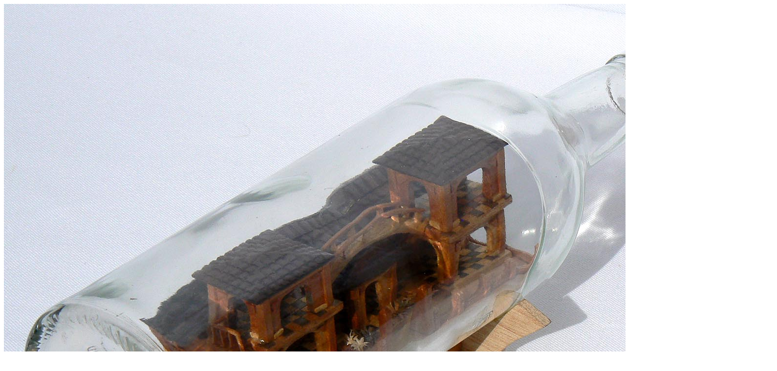

--- FILE ---
content_type: text/html
request_url: https://folkartisans.com/images11/csrc1_bigger.html
body_size: 301
content:
<!DOCTYPE HTML PUBLIC "-//W3C//DTD HTML 4.0 Transitional//EN">

<html>
<head>
	<title>Very Detailed House in Bottle Whimsy</title>
</head>

<body>
<DIV ALIGN="center"><IMG SRC="csrc1_bigger.jpg" WIDTH="1582" HEIGHT="1152" BORDER="0" ALT="Very Detailed House in Bottle Whimsy"></DIV>


</body>
</html>
